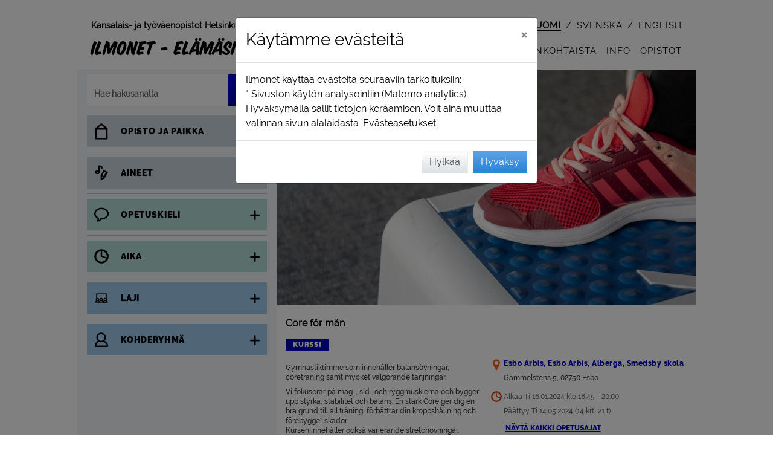

--- FILE ---
content_type: text/html; charset=utf-8
request_url: https://ilmonet.fi/courseAjax/EA240005?_=1769086183144
body_size: 4282
content:
{"flash_messages": [], "html": "\n\n\n\t\n\t\n\t\n\t\n\t\n\t\n\t\t\n\t\t\n\t\n\t\n\n\n\n\n<!-- Course view info -->\n<div class=\"container grynos-course-single-view-container\">\n\n\t\n\t\t\n\t\n\t\n\t\n\n\t\n\n\n\n\t\n\t\n\t\n\t\n\t\n\n\t\n\t<!-- Modal teaching session window -->\n\t\n\t\n\t\n\t\n\t\n\t\n\t<div class=\"item-element grynos-course-single-view-grid-full\">\n\t\t\n\t\t\n\t\t\n\t\t<div id=\"\" class=\"item-image-lg \" style=\"z-index: 1;\">\n\t\t\t\n\n<div id=\"btn-course-back-to-search\" style=\"width: fit-content;\"  >\n\t<button id=\"\" class=\"btn btn-course-back-trans d-flex\" \n\t\tstyle=\"\">\n\t\t\n\t\t<div class=\"m-4\" style=\"width: 24px;\">\n\t\t\t<img src=\"/static/img/takaisin.svg?1.0.384.0\" alt=\"<\">\n\t\t</div>\n\t\t<div class=\"course-back-button my-auto mr-4\">\n\t\t\tTakaisin\n\t\t</div>\n\t</button>\n</div>\n\n<div id=\"btn-course-back-to-landing\" class=\"d-none\" style=\"width: fit-content;\"  >\n\t<button id=\"\" class=\"btn btn-course-back-trans d-flex\" \n\t\tstyle=\"\">\n\t\t\n\t\t<div class=\"m-4\" style=\"width: 24px;\">\n\t\t\t<img src=\"/static/img/takaisin.svg?1.0.384.0\" alt=\"<\">\n\t\t</div>\n\t\t<div class=\"course-back-button my-auto mr-4\">\n\t\t\tTakaisin\n\t\t</div>\n\t</button>\n</div>\n\n<div id=\"btn-course-back-to-rec-hashid\" class=\"d-none\" style=\"width: fit-content;\">\n\t<button id=\"\" class=\"btn btn-course-back-trans d-flex\" >\n\t\t\n\t\t<div class=\"m-4\" style=\"width: 24px;\">\n\t\t\t<img src=\"/static/img/takaisin.svg?1.0.384.0\" alt=\"<\">\n\t\t</div>\n\t\t<div class=\"course-back-button my-auto mr-4\">\n\t\t\tTakaisin\n\t\t</div>\n\t</button>\n</div>\n\t\t</div>\n\t\t\n\t\t<div id=\"\" class=\"item-image-xl \" style=\"z-index: 1;\">\n\t\t\t\n\n<div id=\"btn-course-back-to-search\" style=\"width: fit-content;\"  >\n\t<button id=\"\" class=\"btn btn-course-back-trans d-flex\" \n\t\tstyle=\"\">\n\t\t\n\t\t<div class=\"m-4\" style=\"width: 24px;\">\n\t\t\t<img src=\"/static/img/takaisin.svg?1.0.384.0\" alt=\"<\">\n\t\t</div>\n\t\t<div class=\"course-back-button my-auto mr-4\">\n\t\t\tTakaisin\n\t\t</div>\n\t</button>\n</div>\n\n<div id=\"btn-course-back-to-landing\" class=\"d-none\" style=\"width: fit-content;\"  >\n\t<button id=\"\" class=\"btn btn-course-back-trans d-flex\" \n\t\tstyle=\"\">\n\t\t\n\t\t<div class=\"m-4\" style=\"width: 24px;\">\n\t\t\t<img src=\"/static/img/takaisin.svg?1.0.384.0\" alt=\"<\">\n\t\t</div>\n\t\t<div class=\"course-back-button my-auto mr-4\">\n\t\t\tTakaisin\n\t\t</div>\n\t</button>\n</div>\n\n<div id=\"btn-course-back-to-rec-hashid\" class=\"d-none\" style=\"width: fit-content;\">\n\t<button id=\"\" class=\"btn btn-course-back-trans d-flex\" >\n\t\t\n\t\t<div class=\"m-4\" style=\"width: 24px;\">\n\t\t\t<img src=\"/static/img/takaisin.svg?1.0.384.0\" alt=\"<\">\n\t\t</div>\n\t\t<div class=\"course-back-button my-auto mr-4\">\n\t\t\tTakaisin\n\t\t</div>\n\t</button>\n</div>\n\t\t</div>\n\t\t\n\t\t\n\n\n\n\n\n\n\n\n\n\n\n\n\n\n\n\n\n\n\n\n\n\n\n\n\n\n\n\n\n\n\n\n\n\n\n\n\n\n\n\n\n\n\n\n\n\n\n\n\n\n\n\n\n\n\n\n\n\n\n\n\n\n\n\n\n\n\n\n\n\n\n\n\n\n\n\n\n\n\n\n\n\n\n\n\n\n\n\n\n\n\n\n\n\n\n\n\n\n\n\n\n\n\n\n\n\n\n\n\n\n\n\n\n\n\n\n\n\n\n\n \n\n\n\n\n\n\n\n\n\n\n\n\t\n\t\t\n\t\t\n\t\n\n\n\n\n\n\n\n\n\n\n\n\n\n\n\n\n \n\n\n\n\n<!-- Course - single view -->\n\n<!-- Course image xl -->\n\n\t\n\t\n\t\n\t\n\t<div class=\"item-image-xl\">\n\t\t\n\t\t\n\t\t\t<div class=\"course-text-field\">\n\t\t\t\t<div class=\"course-image-single-xl course-image-list-type\">\n\t\t\t\t\t\n\t\t\t\t\t\n\t\t\t\t\t<img data-src=\"https://ilmonet.fi/static/public//image/imagebank/Liikunta, terveys ja hyvinvointi/extra/DSC_8288_1200_675.jpg\" class=\"img-rounded lazy-image\" alt=\"\" >\n\t\t\t\t\t\n\t\t\t\t\t\n\t\n\t\n\t<!-- Fav icon -->\n\t<div class=\"course-type-field-top fav-hide\"  data-this-is-fav-icon \n\t\tdata-course-code=\"EA240005\">\n\t\t\n\t\t<div class=\"svg-suosikki-pink\" aria-hidden=\"true\"></div>\n\t</div>\n\t\t\t\t\t\n\t\t\t\t\t\n\t\t\t\t</div>\n\t\t\t</div>\n\t\t\n\t</div>\n\n<!-- Course image lg -->\n\n\t\n\t\n\t\n\t\n\t<div class=\"item-image-lg\">\n\t\t\n\t\t\n\t\t\t<div class=\"course-text-field\">\n\t\t\t\t<div class=\"course-image-single-lg course-image-list-type\">\n\t\t\t\t\t\n\t\t\t\t\t\n\t\t\t\t\t<img data-src=\"https://ilmonet.fi/static/public//image/imagebank/Liikunta, terveys ja hyvinvointi/extra/DSC_8288_752_423.jpg\" class=\"img-rounded lazy-image\" alt=\"\" >\n\t\t\t\t\t\n\t\t\t\t\t\n\t\n\t\n\t<!-- Fav icon -->\n\t<div class=\"course-type-field-top fav-hide\"  data-this-is-fav-icon \n\t\tdata-course-code=\"EA240005\">\n\t\t\n\t\t<div class=\"svg-suosikki-pink\" aria-hidden=\"true\"></div>\n\t</div>\n\t\t\t\t\t\n\t\t\t\t\t\n\t\t\t\t</div>\n\t\t\t</div>\n\t\t\n\t</div>\n\n<!-- Course image md with type -->\n\n\t\n\t\n\t\n\t\t\n\t\n\t\n\t<div class=\"item-image-md-type\">\n\t\t\n\t\t\n\t\t\t<div class=\"course-text-field\">\n\t\t\t\t<div class=\"course-image-single-md course-image-list-type\">\n\t\t\t\t\t\n\t\t\t\t\t\n\t\t\t\t\t<img data-src=\"https://ilmonet.fi/static/public//image/imagebank/Liikunta, terveys ja hyvinvointi/extra/DSC_8288_560_315.jpg\" class=\"img-rounded lazy-image\" alt=\"\" >\n\t\t\t\t\t\n\t\t\t\t\t\n\t\n\t\n\t<!-- Fav icon -->\n\t<div class=\"course-type-field-top fav-hide\"  data-this-is-fav-icon \n\t\tdata-course-code=\"EA240005\">\n\t\t\n\t\t<div class=\"svg-suosikki-pink\" aria-hidden=\"true\"></div>\n\t</div>\n\t\t\t\t\t\n\t\t\t\t\t\n\t\t\t\t\t\t<div class=\"course-type-field-bottom\">\n\t\t\t\t\t\t\t\n\n\n\n\n<!-- Course type info -->\n<div class=\"d-flex flex-wrap\" style=\"line-height: 1;\">\n\t\n\t\n\t\n\t\t<div class=\"course-color-course-container\">\n\t\t\t<span class=\"course-color-course\">\n\t\t\t\tKurssi\n\t\t\t</span>\n\t\t</div>\n\t\n\t\n\t\n\t\n\t\n\t\n\t\n\t\n</div>\n\t\t\t\t\t\t</div>\n\t\t\t\t\t\n\t\t\t\t</div>\n\t\t\t</div>\n\t\t\n\t</div>\n\n<!-- Course image sm with type -->\n\n\t\n\t\n\t\n\t\t\n\t\n\t\n\t<div class=\"item-image-sm-type\">\n\t\t\n\t\t\n\t\t\t<div class=\"course-text-field\">\n\t\t\t\t<div class=\"course-image-single-sm course-image-list-type\">\n\t\t\t\t\t\n\t\t\t\t\t\n\t\t\t\t\t<img data-src=\"https://ilmonet.fi/static/public//image/imagebank/Liikunta, terveys ja hyvinvointi/extra/DSC_8288_352_198.jpg\" class=\"img-rounded lazy-image\" alt=\"\" >\n\t\t\t\t\t\n\t\t\t\t\t\n\t\n\t\n\t<!-- Fav icon -->\n\t<div class=\"course-type-field-top fav-hide\"  data-this-is-fav-icon \n\t\tdata-course-code=\"EA240005\">\n\t\t\n\t\t<div class=\"svg-suosikki-pink\" aria-hidden=\"true\"></div>\n\t</div>\n\t\t\t\t\t\n\t\t\t\t\t\n\t\t\t\t\t\t<div class=\"course-type-field-bottom\">\n\t\t\t\t\t\t\t\n\n\n\n\n<!-- Course type info -->\n<div class=\"d-flex flex-wrap\" style=\"line-height: 1;\">\n\t\n\t\n\t\n\t\t<div class=\"course-color-course-container\">\n\t\t\t<span class=\"course-color-course\">\n\t\t\t\tKurssi\n\t\t\t</span>\n\t\t</div>\n\t\n\t\n\t\n\t\n\t\n\t\n\t\n\t\n</div>\n\t\t\t\t\t\t</div>\n\t\t\t\t\t\n\t\t\t\t</div>\n\t\t\t</div>\n\t\t\n\t</div>\n\n<!-- Course image xs with type -->\n\n\t\n\t\n\t\n\t\t\n\t\n\t\n\t<div class=\"item-image-xs-type\">\n\t\t\n\t\t\n\t\t\t<div class=\"course-text-field\">\n\t\t\t\t<div class=\"course-image-single-xs course-image-list-type\">\n\t\t\t\t\t\n\t\t\t\t\t\n\t\t\t\t\t<img data-src=\"https://ilmonet.fi/static/public//image/imagebank/Liikunta, terveys ja hyvinvointi/extra/DSC_8288_256_144.jpg\" class=\"img-rounded lazy-image\" alt=\"\" >\n\t\t\t\t\t\n\t\t\t\t\t\n\t\n\t\n\t<!-- Fav icon -->\n\t<div class=\"course-type-field-top fav-hide\"  data-this-is-fav-icon \n\t\tdata-course-code=\"EA240005\">\n\t\t\n\t\t<div class=\"svg-suosikki-pink\" aria-hidden=\"true\"></div>\n\t</div>\n\t\t\t\t\t\n\t\t\t\t\t\n\t\t\t\t\t\t<div class=\"course-type-field-bottom\">\n\t\t\t\t\t\t\t\n\n\n\n\n<!-- Course type info -->\n<div class=\"d-flex flex-wrap\" style=\"line-height: 1;\">\n\t\n\t\n\t\n\t\t<div class=\"course-color-course-container\">\n\t\t\t<span class=\"course-color-course\">\n\t\t\t\tKurssi\n\t\t\t</span>\n\t\t</div>\n\t\n\t\n\t\n\t\n\t\n\t\n\t\n\t\n</div>\n\t\t\t\t\t\t</div>\n\t\t\t\t\t\n\t\t\t\t</div>\n\t\t\t</div>\n\t\t\n\t</div>\n\n\n\n\n\n\n\n\n\n\n\n\n\n\n\n\n\n\n\n\n<!-- Course type info -->\n<div class=\"item-type \">\n\t\n\t\n\t\n\t\n\t\n\t\n\t\t<div class=\"course-text-field\">\n\t\t\t\n\n\n\n\n<!-- Course type info -->\n<div class=\"d-flex flex-wrap\" style=\"line-height: 1;\">\n\t\n\t\n\t\n\t\t<div class=\"course-color-course-container\">\n\t\t\t<span class=\"course-color-course\">\n\t\t\t\tKurssi\n\t\t\t</span>\n\t\t</div>\n\t\n\t\n\t\n\t\n\t\n\t\n\t\n\t\n</div>\n\t\t</div>\n\t\n</div>\n\n\n\n\n\n\n\n<!-- Course name -->\n\n<div class=\"item-name \">\n\t\n\t\n\t\t\n\t\t\t<div class=\"course-name-field\">\n\t\t\t\t<h1>\n\t\t\t\t\tCore f\u00f6r m\u00e4n\n\t\t\t\t</h1>\n\t\t\t</div>\n\t\t\n\t\n</div>\n\n\n<!-- Company name -->\n<div class=\"item-name-company \">\n\t\n\t\n\t\t<div class=\"course-name-field\">\n\t\t\tEsbo Arbis\n\t\t</div>\n\t\n</div>\n\n\n\n<!-- Course location -->\n<div class=\"item-location\">\n\t\n\n\t\n\t\n\t\t<div class=\"course-text-field\">\n\t\t\t\n\n\n\n\n<!-- Course location -->\n\n\n\t\n\t\n\t\n\t\t<!-- Course location structure_name_b -->\n\t\t \n\t\t<div class=\"grynos-field-grid\">\n\t\t\t<div class=\"item-ico svg-alue-colored\" aria-hidden=\"true\"></div>\n\t\t\t<div class=\"item-field\">\n\t\t\t\t\n\t\t\t\t<div  \n\t\t\t\t\tclass=\"course-location-field\" \n\t\t\t\t\tdata-for-structure-id=\"4835\" data-for-location-name=\"Smedsby skola\"\n\t\t\t\t\tdata-for-company-id=\"7\">\n\t\t\t\t\t\n\t\t\t\t\tEsbo Arbis, Esbo Arbis, Alberga, Smedsby skola\n\t\t\t\t</div>\n\t\t\t</div>\n\t\t</div>\n\t\n\t\n\t\n\t\t\n\t\t\n\t\t\n\t\t\n\t\t\t\n\t\t\t\t\n\t\t\t\t\n\t\t\t\t\n\t\t\t\t<!-- Course location course_location -->\n\t\t\t\t\n\t\t\t\t<div class=\"course-address-field \">\n\t\t\t\t\t<div class=\"d-flex\">\n\t\t\t\t\t\t<div class=\"grynos-icon-md\"></div>\n\t\t\t\t\t\t<div class=\"course-address-txt \">\n\t\t\t\t\t\t\tGammelstens 5, 02750 Esbo \n\t\t\t\t\t\t\t<br>\n\t\t\t\t\t\t\t\n\t\t\t\t\t\t</div>\n\t\t\t\t\t</div>\n\t\t\t\t</div>\n\t\t\t\n\t\t\n\t\t\n\t\n\n\n\n\n\n\n\n\n\n\n\n\t\t</div>\n\t\n</div>\n\n<!-- Course time & space ;) -->\n<div class=\"item-time-space\">\n\t\n\t\n\t\t<div class=\"course-text-field\">\n\t\t\t\n\t\t\t<div>\n\t\t\t\t\n\t\t\t\t\n\n\n\n\n\n\n\n\n\n\n\n\n\n\n\n<!-- Course time -->\n\n<div class=\"course-time-field mr-2  mx\" style=\"padding-bottom: 0 !important;\">\n\t\n\t\n\t\t\n\t\t\n\t\t\n\t\t\n\t\t\n\t\t\t<div class=\"d-flex\">\n\t\t\t\t\n\t\t\t\t\n\t\t\t\t<div class=\"font-svg-icon svg-aika-fill\" aria-hidden=\"true\">\n\t\t\t\t\t\n\n\n\n<svg style=\"height: 100%;\" viewbox=\"0 0 124 124\" fill=\"currentColor\">\n\t<path  d=\"M62.3,16.6c-25.2,0-45.7,20.5-45.7,45.7S37.1,108,62.3,108s45.7-20.5,45.7-45.7C108,37.1,87.5,16.6,62.3,16.6z\n\t\t M96.1,62.5c0,2-0.2,4-0.5,5.9L66.5,57.6V28.8C83.1,30.9,96.1,45.1,96.1,62.5z M62.3,96.2c-18.6,0-33.8-15.2-33.8-33.8\n\t\tc0-17.1,12.8-31.3,29.4-33.5L56.6,63l36.5,13.3C87.8,88,76,96.2,62.3,96.2z\"/>\n</svg>\n\t\t\t\t\t\n\t\t\t\t</div>\n\t\t\t\t\n\t\t\t\t<div class=\"my-auto\">\n\t\t\t\t\t\n\t\t\t\t\tAlkaa Ti 16.01.2024 klo 18:45 - 20:00\n\t\t\t\t</div>\n\t\t\t</div>\n\t\t\t<div class=\"d-flex\">\n\t\t\t\t<div class=\"grynos-icon-md\"></div>\n\t\t\t\t<div class=\"my-auto\">\n\t\t\t\t\t\n\t\t\t\t\t\tP\u00e4\u00e4ttyy Ti 14.05.2024\n\t\t\t\t\t\t\n\t\t\t\t\t\t\n\t\n\t\n\t\n\t\n\t\n\t\t\n\t\n\t\n\t\n\t\n\t\t\n\t\n\t\n\t\n\t\n\t\t\n\t\t\t\n\t\t\n\t\t\n\t\t\t\n\t\t\t\t\n\t\t\t\n\t\t\t\n\t\t\n\t\t\n\t\t\t\n\t\t\n\t\n\t\n\t\n\t(14 krt, 21 t)\n\t\t\t\t\t\n\t\t\t\t</div>\n\t\t\t</div>\n\t\t\n\t\t\n\t\n</div>\n\n\n\n\t\n\t\t\n\t\t\n\t\t<div class=\"\">\n\t\t\t<div class=\"d-flex\">\n\t\t\t\t\n\t\t\t\t<div class=\"grynos-icon-md\"></div>\n\t\t\t\t\n\t\t\t\t \n\t\t\t\t\n\t\t\t\t\n\t\t\t\t\n\t\t\t\t<button g-event=\"show-sessions\" id=\"course-text-field-course-info-session-a\" class=\"course-time-link   btn btn-thight-pad-left\"\n\t\t\t\t\t\tdata-toggle=\"collapse\"\n\t\t\t\t\t\tdata-target=\"#course_sessions\"\n\t\t\t\t\t\taria-expanded=\"false\" \n\t\t\t\t\t\taria-controls=\"course_sessions\"\n\t\t\t\t>\n\t\t\t\t<div aria-live=\"polite\">\n\t\t\t\t\t<div id=\"text-show-all\">\n\t\t\t\t\t\tN\u00e4yt\u00e4 kaikki opetusajat\n\t\t\t\t\t</div>\n\t\t\t\t\t<div id=\"text-hide-all\" style=\"display: none;\">\n\t\t\t\t\t\tPiilota kaikki opetusajat\n\t\t\t\t\t</div>\n\t\t\t\t</div>\n\t\t\t\t</button>\n\t\t\t</div>\n\t\t\t\n\t\t\t\n\t\t\t\n\t\t\t\n\n\t\t\t<!-- Course time / List -->\n\t\t\t\n\t\t\t<div id=\"course_sessions\" role=\"region\" class=\"collapse\" aria-live=\"polite\">\n\t\t\t\n\t\t\t\t<div class=\"grynos-field-grid\">\n\t\t\t\t\t<div class=\"item-ico grynos-icon-md course-sessions\"></div>\n\t\t\t\t\t<div class=\"item-field course-sessions\">\n\t\t\t\t\t\t\n\t\t\t\t\t\t\t<div id=\"course-text-field-course-sessions-1\" class=\"course-more-field \">\n\t\t\t\t\t\t\t\t\n\t\t\t\t\t\t\t\t\n\t\t\t\t\t\t\t\t\n\t\t\t\t\t\t\t\t<div>\n\t\t\t\t\t\t\t\t\tTi 16.01.2024 klo 18:45 - 20:00  Esbo Arbis, Smedsby skola   \n\t\t\t\t\t\t\t\t\t\n\t\t\t\t\t\t\t\t</div>\n\t\t\t\t\t\t\t</div>\n\t\t\t\t\t\t\n\t\t\t\t\t\t\t<div id=\"course-text-field-course-sessions-2\" class=\"course-more-field \">\n\t\t\t\t\t\t\t\t\n\t\t\t\t\t\t\t\t\n\t\t\t\t\t\t\t\t\n\t\t\t\t\t\t\t\t<div>\n\t\t\t\t\t\t\t\t\tTi 23.01.2024 klo 18:45 - 20:00  Esbo Arbis, Smedsby skola   \n\t\t\t\t\t\t\t\t\t\n\t\t\t\t\t\t\t\t</div>\n\t\t\t\t\t\t\t</div>\n\t\t\t\t\t\t\n\t\t\t\t\t\t\t<div id=\"course-text-field-course-sessions-3\" class=\"course-more-field \">\n\t\t\t\t\t\t\t\t\n\t\t\t\t\t\t\t\t\n\t\t\t\t\t\t\t\t\n\t\t\t\t\t\t\t\t<div>\n\t\t\t\t\t\t\t\t\tTi 30.01.2024 klo 18:45 - 20:00  Esbo Arbis, Smedsby skola   \n\t\t\t\t\t\t\t\t\t\n\t\t\t\t\t\t\t\t</div>\n\t\t\t\t\t\t\t</div>\n\t\t\t\t\t\t\n\t\t\t\t\t\t\t<div id=\"course-text-field-course-sessions-4\" class=\"course-more-field \">\n\t\t\t\t\t\t\t\t\n\t\t\t\t\t\t\t\t\n\t\t\t\t\t\t\t\t\n\t\t\t\t\t\t\t\t<div>\n\t\t\t\t\t\t\t\t\tTi 06.02.2024 klo 18:45 - 20:00  Esbo Arbis, Smedsby skola   \n\t\t\t\t\t\t\t\t\t\n\t\t\t\t\t\t\t\t</div>\n\t\t\t\t\t\t\t</div>\n\t\t\t\t\t\t\n\t\t\t\t\t\t\t<div id=\"course-text-field-course-sessions-5\" class=\"course-more-field \">\n\t\t\t\t\t\t\t\t\n\t\t\t\t\t\t\t\t\n\t\t\t\t\t\t\t\t\n\t\t\t\t\t\t\t\t<div>\n\t\t\t\t\t\t\t\t\tTi 13.02.2024 klo 18:45 - 20:00  Esbo Arbis, Smedsby skola   \n\t\t\t\t\t\t\t\t\t\n\t\t\t\t\t\t\t\t</div>\n\t\t\t\t\t\t\t</div>\n\t\t\t\t\t\t\n\t\t\t\t\t\t\t<div id=\"course-text-field-course-sessions-6\" class=\"course-more-field \">\n\t\t\t\t\t\t\t\t\n\t\t\t\t\t\t\t\t\n\t\t\t\t\t\t\t\t\n\t\t\t\t\t\t\t\t<div>\n\t\t\t\t\t\t\t\t\tTi 27.02.2024 klo 18:45 - 20:00  Esbo Arbis, Smedsby skola   \n\t\t\t\t\t\t\t\t\t\n\t\t\t\t\t\t\t\t</div>\n\t\t\t\t\t\t\t</div>\n\t\t\t\t\t\t\n\t\t\t\t\t\t\t<div id=\"course-text-field-course-sessions-7\" class=\"course-more-field \">\n\t\t\t\t\t\t\t\t\n\t\t\t\t\t\t\t\t\n\t\t\t\t\t\t\t\t\n\t\t\t\t\t\t\t\t<div>\n\t\t\t\t\t\t\t\t\tTi 05.03.2024 klo 18:45 - 20:00  Esbo Arbis, Smedsby skola   (Peruttu kerta) \n\t\t\t\t\t\t\t\t\t\n\t\t\t\t\t\t\t\t</div>\n\t\t\t\t\t\t\t</div>\n\t\t\t\t\t\t\n\t\t\t\t\t\t\t<div id=\"course-text-field-course-sessions-8\" class=\"course-more-field \">\n\t\t\t\t\t\t\t\t\n\t\t\t\t\t\t\t\t\n\t\t\t\t\t\t\t\t\n\t\t\t\t\t\t\t\t<div>\n\t\t\t\t\t\t\t\t\tTi 12.03.2024 klo 18:45 - 20:00  Esbo Arbis, Smedsby skola   (Peruttu kerta) \n\t\t\t\t\t\t\t\t\t\n\t\t\t\t\t\t\t\t</div>\n\t\t\t\t\t\t\t</div>\n\t\t\t\t\t\t\n\t\t\t\t\t\t\t<div id=\"course-text-field-course-sessions-9\" class=\"course-more-field \">\n\t\t\t\t\t\t\t\t\n\t\t\t\t\t\t\t\t\n\t\t\t\t\t\t\t\t\n\t\t\t\t\t\t\t\t<div>\n\t\t\t\t\t\t\t\t\tTi 19.03.2024 klo 18:45 - 20:00  Esbo Arbis, Smedsby skola   \n\t\t\t\t\t\t\t\t\t\n\t\t\t\t\t\t\t\t</div>\n\t\t\t\t\t\t\t</div>\n\t\t\t\t\t\t\n\t\t\t\t\t\t\t<div id=\"course-text-field-course-sessions-10\" class=\"course-more-field \">\n\t\t\t\t\t\t\t\t\n\t\t\t\t\t\t\t\t\n\t\t\t\t\t\t\t\t\n\t\t\t\t\t\t\t\t<div>\n\t\t\t\t\t\t\t\t\tTi 26.03.2024 klo 18:45 - 20:00  Esbo Arbis, Smedsby skola   \n\t\t\t\t\t\t\t\t\t\n\t\t\t\t\t\t\t\t</div>\n\t\t\t\t\t\t\t</div>\n\t\t\t\t\t\t\n\t\t\t\t\t\t\t<div id=\"course-text-field-course-sessions-11\" class=\"course-more-field \">\n\t\t\t\t\t\t\t\t\n\t\t\t\t\t\t\t\t\n\t\t\t\t\t\t\t\t\n\t\t\t\t\t\t\t\t<div>\n\t\t\t\t\t\t\t\t\tTi 02.04.2024 klo 18:45 - 20:00  Esbo Arbis, Smedsby skola   \n\t\t\t\t\t\t\t\t\t\n\t\t\t\t\t\t\t\t</div>\n\t\t\t\t\t\t\t</div>\n\t\t\t\t\t\t\n\t\t\t\t\t\t\t<div id=\"course-text-field-course-sessions-12\" class=\"course-more-field \">\n\t\t\t\t\t\t\t\t\n\t\t\t\t\t\t\t\t\n\t\t\t\t\t\t\t\t\n\t\t\t\t\t\t\t\t<div>\n\t\t\t\t\t\t\t\t\tTi 09.04.2024 klo 18:45 - 20:00  Esbo Arbis, Smedsby skola   \n\t\t\t\t\t\t\t\t\t\n\t\t\t\t\t\t\t\t</div>\n\t\t\t\t\t\t\t</div>\n\t\t\t\t\t\t\n\t\t\t\t\t\t\t<div id=\"course-text-field-course-sessions-13\" class=\"course-more-field \">\n\t\t\t\t\t\t\t\t\n\t\t\t\t\t\t\t\t\n\t\t\t\t\t\t\t\t\n\t\t\t\t\t\t\t\t<div>\n\t\t\t\t\t\t\t\t\tTi 16.04.2024 klo 18:45 - 20:00  Esbo Arbis, Smedsby skola   \n\t\t\t\t\t\t\t\t\t\n\t\t\t\t\t\t\t\t</div>\n\t\t\t\t\t\t\t</div>\n\t\t\t\t\t\t\n\t\t\t\t\t\t\t<div id=\"course-text-field-course-sessions-14\" class=\"course-more-field \">\n\t\t\t\t\t\t\t\t\n\t\t\t\t\t\t\t\t\n\t\t\t\t\t\t\t\t\n\t\t\t\t\t\t\t\t<div>\n\t\t\t\t\t\t\t\t\tTi 23.04.2024 klo 18:45 - 20:00  Esbo Arbis, Smedsby skola   \n\t\t\t\t\t\t\t\t\t\n\t\t\t\t\t\t\t\t</div>\n\t\t\t\t\t\t\t</div>\n\t\t\t\t\t\t\n\t\t\t\t\t\t\t<div id=\"course-text-field-course-sessions-15\" class=\"course-more-field \">\n\t\t\t\t\t\t\t\t\n\t\t\t\t\t\t\t\t\n\t\t\t\t\t\t\t\t\n\t\t\t\t\t\t\t\t<div>\n\t\t\t\t\t\t\t\t\tTi 07.05.2024 klo 18:45 - 20:00  Esbo Arbis, Smedsby skola   \n\t\t\t\t\t\t\t\t\t\n\t\t\t\t\t\t\t\t</div>\n\t\t\t\t\t\t\t</div>\n\t\t\t\t\t\t\n\t\t\t\t\t\t\t<div id=\"course-text-field-course-sessions-16\" class=\"course-more-field \">\n\t\t\t\t\t\t\t\t\n\t\t\t\t\t\t\t\t\n\t\t\t\t\t\t\t\t\n\t\t\t\t\t\t\t\t<div>\n\t\t\t\t\t\t\t\t\tTi 14.05.2024 klo 18:45 - 20:00  Esbo Arbis, Smedsby skola   \n\t\t\t\t\t\t\t\t\t\n\t\t\t\t\t\t\t\t</div>\n\t\t\t\t\t\t\t</div>\n\t\t\t\t\t\t\n\t\t\t\t\t</div>\n\t\t\t\t</div>\n\t\t\t\n\t\t\t</div>\n\t\t</div>\n\t\t\n\t\n\n\t\t\t\t\n\t\t\t\t\n\t\t\t\t\t\n\t\t\t\t\t\n\t\t\t\t\t\n\t\t\t\t\t\n\n<!-- Course space -->\n\n\t\n\t<div class=\"d-flex\">\n\t\t<div class=\"grynos-icon-md d-flex\">\n\t\t\t\n\t\t\t<span class=\"fa fa-circle mx-auto my-auto\" style=\"color: #e84e0f; /* IE11 fix */ color: var(--red); font-size: 0.5rem;\" aria-hidden=\"true\"></span>\n\t\t</div>\n\t\t<div class=\"course-space-field my-auto\">\n\t\t\tIlmoittautuminen p\u00e4\u00e4ttynyt\n\t\t</div>\n\t</div>\n\n\n\n\t\t\t\t\n\t\t\t</div>\n\t\t</div>\n\t\t\n\t\t\n\t\t\n\t\n</div>\n\n<!-- Course description max 100 characters -->\n<div class=\"item-description_100\">\n\t\n\t\n\t\t<div class=\"course-description-field\">\n\t\t\t\n\t\t\t\n\t\t\t\tGymnastiktimme som inneh\u00e5ller balans\u00f6vningar, coretr\u00e4ning samt mycket v\u00e4lg\u00f6rande t\u00e4njningar.\n\t\t\t\n\t\t\t\n\t\t</div>\n\t\n</div>\n\n\n\n<!-- Separator line -->\n<div class=\"item-line\">\n\t<hr>\n</div>\n\n\n\n\n\t\n\t\n\t\n\t\n\t\n\t\n\t\n\t\n\t\n\n\t\n\t\n\n\t\n\t\n\n\t\n\t\n\n\t\n\t\n\t\n\t\n\t\n\t\n\t\n\t\n\t\n\t\n\t\n\t\n\t\n\t\n\t\n\t\n\t\n\t\n\t\n\t\n\t\n\t\n\t\n\t\n\t\n\t\n\t\n\t\n\t\n\t\n\t\n\t\n\t\n\t\n\t\n\t\n\t\n\t\n\n\n\t\n\t<!-- Course descriptio mobile -->\n\t<div id=\"item-description-mobile\" class=\"item-description d-block d-md-none\">\n\t\t\n\t\t\n\t\t\t<div id=\"description-mobile-short\" class=\"course-description-field mt-2\">\n\t\t\t\t<div>\n\t\t\t\t\tGymnastiktimme som inneh\u00e5ller balans\u00f6vningar, coretr\u00e4ning samt mycket v\u00e4lg\u00f6rande t\u00e4njningar.<br/>Vi fokuserar p\u00e5 mag-, sid- och ryggmusklerna och bygger upp styrka, stabilitet och balans. En stark Core ger dig en bra grund till all tr\u00e4ning, f\u00f6rb\u00e4ttrar din kroppsh\u00e5llning och f\u00f6rebygger skador.<br/>Kursen inneh\u00e5ller ocks\u00e5 varierande stretch\u00f6vningar.<br/>Ta med ett liggunderlag!<br/>#EsboArbis #core\n\t\t\t\t</div>\n\t\t\t</div>\n\t\t\n\t\t\n\t\t\n\t\t\n\t\t\n\t</div>\n\t\n\t<!-- Course description -->\n\t<div id=\"item-description-desk\" class=\"item-description d-none d-md-block\">\n\t\t\n\t\t\n\t\t\t<div class=\"course-description-field mt-2\">\n\t\t\t\t<div>\n\t\t\t\t\tGymnastiktimme som inneh\u00e5ller balans\u00f6vningar, coretr\u00e4ning samt mycket v\u00e4lg\u00f6rande t\u00e4njningar.\n\t\t\t\t</div>\n\t\t\t\t\n\t\t\t\t\n\t\t\t\t\t<div class=\"mt-2\">\n\t\t\t\t\t\t<p>Vi fokuserar p\u00e5 mag-, sid- och ryggmusklerna och bygger upp styrka, stabilitet och balans. En stark Core ger dig en bra grund till all tr\u00e4ning, f\u00f6rb\u00e4ttrar din kroppsh\u00e5llning och f\u00f6rebygger skador.<br/>Kursen inneh\u00e5ller ocks\u00e5 varierande stretch\u00f6vningar.<br/>Ta med ett liggunderlag!</p><p>#EsboArbis #core</p>\n\t\t\t\t\t</div>\n\t\t\t\t\n\t\t\t</div>\n\t\t\n\t\t\n\t\t<!-- More info for desktop -->\n\t\t\n\n<!-- More info -->\n\n\t<!-- More info _Enrollment starts_ -->\n\t<div class=\"course-more-field\">\n\t\t\n\t\t\n\t\tIlmoittautuminen ma 05.06.2023 klo 10:00 alkaen\n\t\t\n\t</div>\n\n\n\t<!-- More info _code_ -->\n\t<div class=\"course-more-field\">\n\t\t<span class=\"headline\">\n\t\t\tKurssitunnus:\n\t\t</span>\n\t\t<span class=\"bold\">\n\t\t\tEA240005\n\t\t</span>\n\t</div>\n\n\n\t<!-- More info _Price_ -->\n\t<div class=\"course-more-field\">\n\t\t<span class=\"headline\">\n\t\t\tHinta: \n\t\t</span>\n\t\tKev\u00e4t 41,00 \u20ac\n\t</div>\n\n\n\n\t<!-- More info _Teacher_ -->\n\t<div class=\"course-more-field\">\n\t\t<span class=\"headline\">\n\t\t\tOpettaja:\n\t\t</span>\n\t\tVaihinen Nanne\n\t</div>\n\n\n\n\n\t<!-- More info _Max. student_ -->\n\t<div class=\"course-more-field\">\n\t\t<span class=\"headline\">\n\t\t\tMax. opiskelijam\u00e4\u00e4r\u00e4:\n\t\t</span>\n\t\t16\n\t</div>\n\n\n\t<!-- More info _Min. student_ -->\n\t<div class=\"course-more-field\">\n\t\t<span class=\"headline\">\n\t\t\tMin. opiskelijam\u00e4\u00e4r\u00e4:\n\t\t</span>\n\t\t7\n\t</div>\n\n\n\t<!-- More info _Teaching language_ -->\n\t<div class=\"course-more-field\">\n\t\t<span class=\"headline\">\n\t\t\tOpetuskieli:\n\t\t</span>\n\t\tenglanti, ruotsi\n\t</div>\n\n\n\n\n\n\n\n\n\n\n\t\n\n\n\n<!-- More info _distance_learning_link_ -->\n\n\n\n\n\n\n\n\n\n\n\n\n\t</div>\n\t\n\t\n\t\n\t<!-- Right side grouping -->\n\t<div class=\"item-r-side\">\n\t\t\n\n<!-- Course location -->\n<div>\n\t<div class=\"course-text-field\">\n\t\t\n\n\n\n\n<!-- Course location -->\n\n\n\t\n\t\n\t\n\t\t<!-- Course location structure_name_b -->\n\t\t \n\t\t<div class=\"grynos-field-grid\">\n\t\t\t<div class=\"item-ico svg-alue-colored\" aria-hidden=\"true\"></div>\n\t\t\t<div class=\"item-field\">\n\t\t\t\t\n\t\t\t\t<div  \n\t\t\t\t\tclass=\"course-location-field\" \n\t\t\t\t\tdata-for-structure-id=\"4835\" data-for-location-name=\"Smedsby skola\"\n\t\t\t\t\tdata-for-company-id=\"7\">\n\t\t\t\t\t\n\t\t\t\t\tEsbo Arbis, Esbo Arbis, Alberga, Smedsby skola\n\t\t\t\t</div>\n\t\t\t</div>\n\t\t</div>\n\t\n\t\n\t\n\t\t\n\t\t\n\t\t\n\t\t\n\t\t\t\n\t\t\t\t\n\t\t\t\t\n\t\t\t\t\n\t\t\t\t<!-- Course location course_location -->\n\t\t\t\t\n\t\t\t\t<div class=\"course-address-field \">\n\t\t\t\t\t<div class=\"d-flex\">\n\t\t\t\t\t\t<div class=\"grynos-icon-md\"></div>\n\t\t\t\t\t\t<div class=\"course-address-txt \">\n\t\t\t\t\t\t\tGammelstens 5, 02750 Esbo \n\t\t\t\t\t\t\t<br>\n\t\t\t\t\t\t\t\n\t\t\t\t\t\t</div>\n\t\t\t\t\t</div>\n\t\t\t\t</div>\n\t\t\t\n\t\t\n\t\t\n\t\n\n\n\n\n\n\n\n\n\n\n\n\t</div>\n\t<div class=\"course-text-field\" style=\"padding-bottom: 0 !important;\">\n\t\t\n\n\n\n\n\n\n\n\n\n\n\n\n\n\n\n<!-- Course time -->\n\n<div class=\"course-time-field mr-2  mx\" style=\"padding-bottom: 0 !important;\">\n\t\n\t\n\t\t\n\t\t\n\t\t\n\t\t\n\t\t\n\t\t\t<div class=\"d-flex\">\n\t\t\t\t\n\t\t\t\t\n\t\t\t\t<div class=\"font-svg-icon svg-aika-fill\" aria-hidden=\"true\">\n\t\t\t\t\t\n\n\n\n<svg style=\"height: 100%;\" viewbox=\"0 0 124 124\" fill=\"currentColor\">\n\t<path  d=\"M62.3,16.6c-25.2,0-45.7,20.5-45.7,45.7S37.1,108,62.3,108s45.7-20.5,45.7-45.7C108,37.1,87.5,16.6,62.3,16.6z\n\t\t M96.1,62.5c0,2-0.2,4-0.5,5.9L66.5,57.6V28.8C83.1,30.9,96.1,45.1,96.1,62.5z M62.3,96.2c-18.6,0-33.8-15.2-33.8-33.8\n\t\tc0-17.1,12.8-31.3,29.4-33.5L56.6,63l36.5,13.3C87.8,88,76,96.2,62.3,96.2z\"/>\n</svg>\n\t\t\t\t\t\n\t\t\t\t</div>\n\t\t\t\t\n\t\t\t\t<div class=\"my-auto\">\n\t\t\t\t\t\n\t\t\t\t\tAlkaa Ti 16.01.2024 klo 18:45 - 20:00\n\t\t\t\t</div>\n\t\t\t</div>\n\t\t\t<div class=\"d-flex\">\n\t\t\t\t<div class=\"grynos-icon-md\"></div>\n\t\t\t\t<div class=\"my-auto\">\n\t\t\t\t\t\n\t\t\t\t\t\tP\u00e4\u00e4ttyy Ti 14.05.2024\n\t\t\t\t\t\t\n\t\t\t\t\t\t\n\t\n\t\n\t\n\t\n\t\n\t\t\n\t\n\t\n\t\n\t\n\t\t\n\t\n\t\n\t\n\t\n\t\t\n\t\t\t\n\t\t\n\t\t\n\t\t\t\n\t\t\t\t\n\t\t\t\n\t\t\t\n\t\t\n\t\t\n\t\t\t\n\t\t\n\t\n\t\n\t\n\t(14 krt, 21 t)\n\t\t\t\t\t\n\t\t\t\t</div>\n\t\t\t</div>\n\t\t\n\t\t\n\t\n</div>\n\n\n\n\t\n\t\t\n\t\t\n\t\t<div class=\"\">\n\t\t\t<div class=\"d-flex\">\n\t\t\t\t\n\t\t\t\t<div class=\"grynos-icon-md\"></div>\n\t\t\t\t\n\t\t\t\t \n\t\t\t\t\n\t\t\t\t\n\t\t\t\t\n\t\t\t\t<button g-event=\"show-sessions\" id=\"course-text-field-course-info-session-a\" class=\"course-time-link   btn btn-thight-pad-left\"\n\t\t\t\t\t\tdata-toggle=\"collapse\"\n\t\t\t\t\t\tdata-target=\"#course_sessions\"\n\t\t\t\t\t\taria-expanded=\"false\" \n\t\t\t\t\t\taria-controls=\"course_sessions\"\n\t\t\t\t>\n\t\t\t\t<div aria-live=\"polite\">\n\t\t\t\t\t<div id=\"text-show-all\">\n\t\t\t\t\t\tN\u00e4yt\u00e4 kaikki opetusajat\n\t\t\t\t\t</div>\n\t\t\t\t\t<div id=\"text-hide-all\" style=\"display: none;\">\n\t\t\t\t\t\tPiilota kaikki opetusajat\n\t\t\t\t\t</div>\n\t\t\t\t</div>\n\t\t\t\t</button>\n\t\t\t</div>\n\t\t\t\n\t\t\t\n\t\t\t\n\t\t\t\n\n\t\t\t<!-- Course time / List -->\n\t\t\t\n\t\t\t<div id=\"course_sessions\" role=\"region\" class=\"collapse\" aria-live=\"polite\">\n\t\t\t\n\t\t\t\t<div class=\"grynos-field-grid\">\n\t\t\t\t\t<div class=\"item-ico grynos-icon-md course-sessions\"></div>\n\t\t\t\t\t<div class=\"item-field course-sessions\">\n\t\t\t\t\t\t\n\t\t\t\t\t\t\t<div id=\"course-text-field-course-sessions-1\" class=\"course-more-field \">\n\t\t\t\t\t\t\t\t\n\t\t\t\t\t\t\t\t\n\t\t\t\t\t\t\t\t\n\t\t\t\t\t\t\t\t<div>\n\t\t\t\t\t\t\t\t\tTi 16.01.2024 klo 18:45 - 20:00  Esbo Arbis, Smedsby skola   \n\t\t\t\t\t\t\t\t\t\n\t\t\t\t\t\t\t\t</div>\n\t\t\t\t\t\t\t</div>\n\t\t\t\t\t\t\n\t\t\t\t\t\t\t<div id=\"course-text-field-course-sessions-2\" class=\"course-more-field \">\n\t\t\t\t\t\t\t\t\n\t\t\t\t\t\t\t\t\n\t\t\t\t\t\t\t\t\n\t\t\t\t\t\t\t\t<div>\n\t\t\t\t\t\t\t\t\tTi 23.01.2024 klo 18:45 - 20:00  Esbo Arbis, Smedsby skola   \n\t\t\t\t\t\t\t\t\t\n\t\t\t\t\t\t\t\t</div>\n\t\t\t\t\t\t\t</div>\n\t\t\t\t\t\t\n\t\t\t\t\t\t\t<div id=\"course-text-field-course-sessions-3\" class=\"course-more-field \">\n\t\t\t\t\t\t\t\t\n\t\t\t\t\t\t\t\t\n\t\t\t\t\t\t\t\t\n\t\t\t\t\t\t\t\t<div>\n\t\t\t\t\t\t\t\t\tTi 30.01.2024 klo 18:45 - 20:00  Esbo Arbis, Smedsby skola   \n\t\t\t\t\t\t\t\t\t\n\t\t\t\t\t\t\t\t</div>\n\t\t\t\t\t\t\t</div>\n\t\t\t\t\t\t\n\t\t\t\t\t\t\t<div id=\"course-text-field-course-sessions-4\" class=\"course-more-field \">\n\t\t\t\t\t\t\t\t\n\t\t\t\t\t\t\t\t\n\t\t\t\t\t\t\t\t\n\t\t\t\t\t\t\t\t<div>\n\t\t\t\t\t\t\t\t\tTi 06.02.2024 klo 18:45 - 20:00  Esbo Arbis, Smedsby skola   \n\t\t\t\t\t\t\t\t\t\n\t\t\t\t\t\t\t\t</div>\n\t\t\t\t\t\t\t</div>\n\t\t\t\t\t\t\n\t\t\t\t\t\t\t<div id=\"course-text-field-course-sessions-5\" class=\"course-more-field \">\n\t\t\t\t\t\t\t\t\n\t\t\t\t\t\t\t\t\n\t\t\t\t\t\t\t\t\n\t\t\t\t\t\t\t\t<div>\n\t\t\t\t\t\t\t\t\tTi 13.02.2024 klo 18:45 - 20:00  Esbo Arbis, Smedsby skola   \n\t\t\t\t\t\t\t\t\t\n\t\t\t\t\t\t\t\t</div>\n\t\t\t\t\t\t\t</div>\n\t\t\t\t\t\t\n\t\t\t\t\t\t\t<div id=\"course-text-field-course-sessions-6\" class=\"course-more-field \">\n\t\t\t\t\t\t\t\t\n\t\t\t\t\t\t\t\t\n\t\t\t\t\t\t\t\t\n\t\t\t\t\t\t\t\t<div>\n\t\t\t\t\t\t\t\t\tTi 27.02.2024 klo 18:45 - 20:00  Esbo Arbis, Smedsby skola   \n\t\t\t\t\t\t\t\t\t\n\t\t\t\t\t\t\t\t</div>\n\t\t\t\t\t\t\t</div>\n\t\t\t\t\t\t\n\t\t\t\t\t\t\t<div id=\"course-text-field-course-sessions-7\" class=\"course-more-field \">\n\t\t\t\t\t\t\t\t\n\t\t\t\t\t\t\t\t\n\t\t\t\t\t\t\t\t\n\t\t\t\t\t\t\t\t<div>\n\t\t\t\t\t\t\t\t\tTi 05.03.2024 klo 18:45 - 20:00  Esbo Arbis, Smedsby skola   (Peruttu kerta) \n\t\t\t\t\t\t\t\t\t\n\t\t\t\t\t\t\t\t</div>\n\t\t\t\t\t\t\t</div>\n\t\t\t\t\t\t\n\t\t\t\t\t\t\t<div id=\"course-text-field-course-sessions-8\" class=\"course-more-field \">\n\t\t\t\t\t\t\t\t\n\t\t\t\t\t\t\t\t\n\t\t\t\t\t\t\t\t\n\t\t\t\t\t\t\t\t<div>\n\t\t\t\t\t\t\t\t\tTi 12.03.2024 klo 18:45 - 20:00  Esbo Arbis, Smedsby skola   (Peruttu kerta) \n\t\t\t\t\t\t\t\t\t\n\t\t\t\t\t\t\t\t</div>\n\t\t\t\t\t\t\t</div>\n\t\t\t\t\t\t\n\t\t\t\t\t\t\t<div id=\"course-text-field-course-sessions-9\" class=\"course-more-field \">\n\t\t\t\t\t\t\t\t\n\t\t\t\t\t\t\t\t\n\t\t\t\t\t\t\t\t\n\t\t\t\t\t\t\t\t<div>\n\t\t\t\t\t\t\t\t\tTi 19.03.2024 klo 18:45 - 20:00  Esbo Arbis, Smedsby skola   \n\t\t\t\t\t\t\t\t\t\n\t\t\t\t\t\t\t\t</div>\n\t\t\t\t\t\t\t</div>\n\t\t\t\t\t\t\n\t\t\t\t\t\t\t<div id=\"course-text-field-course-sessions-10\" class=\"course-more-field \">\n\t\t\t\t\t\t\t\t\n\t\t\t\t\t\t\t\t\n\t\t\t\t\t\t\t\t\n\t\t\t\t\t\t\t\t<div>\n\t\t\t\t\t\t\t\t\tTi 26.03.2024 klo 18:45 - 20:00  Esbo Arbis, Smedsby skola   \n\t\t\t\t\t\t\t\t\t\n\t\t\t\t\t\t\t\t</div>\n\t\t\t\t\t\t\t</div>\n\t\t\t\t\t\t\n\t\t\t\t\t\t\t<div id=\"course-text-field-course-sessions-11\" class=\"course-more-field \">\n\t\t\t\t\t\t\t\t\n\t\t\t\t\t\t\t\t\n\t\t\t\t\t\t\t\t\n\t\t\t\t\t\t\t\t<div>\n\t\t\t\t\t\t\t\t\tTi 02.04.2024 klo 18:45 - 20:00  Esbo Arbis, Smedsby skola   \n\t\t\t\t\t\t\t\t\t\n\t\t\t\t\t\t\t\t</div>\n\t\t\t\t\t\t\t</div>\n\t\t\t\t\t\t\n\t\t\t\t\t\t\t<div id=\"course-text-field-course-sessions-12\" class=\"course-more-field \">\n\t\t\t\t\t\t\t\t\n\t\t\t\t\t\t\t\t\n\t\t\t\t\t\t\t\t\n\t\t\t\t\t\t\t\t<div>\n\t\t\t\t\t\t\t\t\tTi 09.04.2024 klo 18:45 - 20:00  Esbo Arbis, Smedsby skola   \n\t\t\t\t\t\t\t\t\t\n\t\t\t\t\t\t\t\t</div>\n\t\t\t\t\t\t\t</div>\n\t\t\t\t\t\t\n\t\t\t\t\t\t\t<div id=\"course-text-field-course-sessions-13\" class=\"course-more-field \">\n\t\t\t\t\t\t\t\t\n\t\t\t\t\t\t\t\t\n\t\t\t\t\t\t\t\t\n\t\t\t\t\t\t\t\t<div>\n\t\t\t\t\t\t\t\t\tTi 16.04.2024 klo 18:45 - 20:00  Esbo Arbis, Smedsby skola   \n\t\t\t\t\t\t\t\t\t\n\t\t\t\t\t\t\t\t</div>\n\t\t\t\t\t\t\t</div>\n\t\t\t\t\t\t\n\t\t\t\t\t\t\t<div id=\"course-text-field-course-sessions-14\" class=\"course-more-field \">\n\t\t\t\t\t\t\t\t\n\t\t\t\t\t\t\t\t\n\t\t\t\t\t\t\t\t\n\t\t\t\t\t\t\t\t<div>\n\t\t\t\t\t\t\t\t\tTi 23.04.2024 klo 18:45 - 20:00  Esbo Arbis, Smedsby skola   \n\t\t\t\t\t\t\t\t\t\n\t\t\t\t\t\t\t\t</div>\n\t\t\t\t\t\t\t</div>\n\t\t\t\t\t\t\n\t\t\t\t\t\t\t<div id=\"course-text-field-course-sessions-15\" class=\"course-more-field \">\n\t\t\t\t\t\t\t\t\n\t\t\t\t\t\t\t\t\n\t\t\t\t\t\t\t\t\n\t\t\t\t\t\t\t\t<div>\n\t\t\t\t\t\t\t\t\tTi 07.05.2024 klo 18:45 - 20:00  Esbo Arbis, Smedsby skola   \n\t\t\t\t\t\t\t\t\t\n\t\t\t\t\t\t\t\t</div>\n\t\t\t\t\t\t\t</div>\n\t\t\t\t\t\t\n\t\t\t\t\t\t\t<div id=\"course-text-field-course-sessions-16\" class=\"course-more-field \">\n\t\t\t\t\t\t\t\t\n\t\t\t\t\t\t\t\t\n\t\t\t\t\t\t\t\t\n\t\t\t\t\t\t\t\t<div>\n\t\t\t\t\t\t\t\t\tTi 14.05.2024 klo 18:45 - 20:00  Esbo Arbis, Smedsby skola   \n\t\t\t\t\t\t\t\t\t\n\t\t\t\t\t\t\t\t</div>\n\t\t\t\t\t\t\t</div>\n\t\t\t\t\t\t\n\t\t\t\t\t</div>\n\t\t\t\t</div>\n\t\t\t\n\t\t\t</div>\n\t\t</div>\n\t\t\n\t\n\n\t</div>\n\t\n\t<div class=\"course-text-field\">\n\t\t\n\n<!-- Course time to calendar -->\n\n\t\n\t<div class=\"\">\n\t\t\n\t\t\n\t\t\n\t\t\n\t\t\n\t\t<form g-event=\"disable-submit-calendar\" action=\"/authorize/calendar\" method=\"post\" novalidate>\n\t\t\t<input name=\"course_ids\" value=\"531802\" type=\"hidden\">\n\t\t\t<input name=\"alert\" value=\"15\" type=\"hidden\">\n\t\t\t\n\t\t\t\n\t\t\t<div class=\"d-flex\">\n\t\t\t\t<div class=\"grynos-icon-md\"></div>\n\t\t\t\t\n\t\t\t\t\n\t\t\t\t<button type=\"submit\" class=\"btn btn-thight-pad-left btn-sm course-time-link\"\n\t\t\t\t\taria-label=\"Lataa kalenteritiedosto\"\n\t\t\t\t>\n\t\t\t\t\tLis\u00e4\u00e4 kalenteriin\n\t\t\t\t</button>\n\t\t\t</div>\n\t\t</form>\n\t</div>\n\n\t</div>\n\t\n\t\n\t\n\t<div class=\"course-text-field\">\n\t\t\n\t\t\n\t\t\t\n\n<!-- Course space -->\n\n\t\n\t<div class=\"d-flex\">\n\t\t<div class=\"grynos-icon-md d-flex\">\n\t\t\t\n\t\t\t<span class=\"fa fa-circle mx-auto my-auto\" style=\"color: #e84e0f; /* IE11 fix */ color: var(--red); font-size: 0.5rem;\" aria-hidden=\"true\"></span>\n\t\t</div>\n\t\t<div class=\"course-space-field my-auto\">\n\t\t\tIlmoittautuminen p\u00e4\u00e4ttynyt\n\t\t</div>\n\t</div>\n\n\n\n\t\t\n\t</div>\n</div>\n\t</div>\n\t\n\t\t\n\t<!-- More info for mobile only -->\n\t<div class=\"item-more  d-block d-md-none\">\n\t\t\n\n<!-- More info -->\n\n\t<!-- More info _Enrollment starts_ -->\n\t<div class=\"course-more-field\">\n\t\t\n\t\t\n\t\tIlmoittautuminen ma 05.06.2023 klo 10:00 alkaen\n\t\t\n\t</div>\n\n\n\t<!-- More info _code_ -->\n\t<div class=\"course-more-field\">\n\t\t<span class=\"headline\">\n\t\t\tKurssitunnus:\n\t\t</span>\n\t\t<span class=\"bold\">\n\t\t\tEA240005\n\t\t</span>\n\t</div>\n\n\n\t<!-- More info _Price_ -->\n\t<div class=\"course-more-field\">\n\t\t<span class=\"headline\">\n\t\t\tHinta: \n\t\t</span>\n\t\tKev\u00e4t 41,00 \u20ac\n\t</div>\n\n\n\n\t<!-- More info _Teacher_ -->\n\t<div class=\"course-more-field\">\n\t\t<span class=\"headline\">\n\t\t\tOpettaja:\n\t\t</span>\n\t\tVaihinen Nanne\n\t</div>\n\n\n\n\n\t<!-- More info _Max. student_ -->\n\t<div class=\"course-more-field\">\n\t\t<span class=\"headline\">\n\t\t\tMax. opiskelijam\u00e4\u00e4r\u00e4:\n\t\t</span>\n\t\t16\n\t</div>\n\n\n\t<!-- More info _Min. student_ -->\n\t<div class=\"course-more-field\">\n\t\t<span class=\"headline\">\n\t\t\tMin. opiskelijam\u00e4\u00e4r\u00e4:\n\t\t</span>\n\t\t7\n\t</div>\n\n\n\t<!-- More info _Teaching language_ -->\n\t<div class=\"course-more-field\">\n\t\t<span class=\"headline\">\n\t\t\tOpetuskieli:\n\t\t</span>\n\t\tenglanti, ruotsi\n\t</div>\n\n\n\n\n\n\n\n\n\n\n\t\n\n\n\n<!-- More info _distance_learning_link_ -->\n\n\n\n\n\n\n\n\n\n\n\n\n\t</div>\n\t\n\t\n\n\n\n<!-- Buttons -->\n\n\n<div class=\"item-buttons\">\n\t\n\n\n\n\n\n\t\n\t\n\t\n\n\n\n\n\n\n<!-- Buttons -->\n<div class=\"grynos-field-grid\">\n\t<div class=\"item-ico grynos-icon-md d-none d-md-block\"></div>\n\t\n\t<div class=\"item-field\">\n\t\t\n\t\t\n\t\t\n\t\t\n\t\t\n\t\t\n\t\t\t<!-- (Un)Enroll button -->\n\t\t\t\t\n\t\t\t\t\n\t\t\t\t\n\t\t\t\t\t\n\t\t\t\t\t\n\t\t\t\t\t\n\t\t\t\t\t\n\t\t\t\t\t\n\t\t\t\t\t\n\t\t\t\t\n\t\t\t\t\n\t\t\t\n\t\t\t\t\n\t\t\t\t\n\t\t\t\t\t\n\t\t\t\t\t\n\t\t\t\t\t\n\t\t\t\t\t\n\t\t\t\t\t\n\t\t\t\t\n\t\t\t\t\n\t\t\t\t\n\t\t\t\t\n\t\t\t\t\n\n\n\n\n\n\n\t\n\n\n\n\n\n\n\n\n\n\n\n\n\n\n\n\n\n\n\n\n\n\n\n<!-- (Un)Enroll button -->\n\n\t\n\t\n\t\n\t\n\t\n\t\n\t\n\t\n\t\n\t\n\t\n\t\n\t\n\t\n\t\t\n\t\t\n\t\t\n\t\t\n\t\t\n\n\t\t\n\t\t\n\t\t\n\t\t\n\t\t\n\t\t\n\t\t\n\t\t\n\t\t\n\t\t\n\t\t\n\t\t\n\t\t\n\t\t\n\t\t\n\t\t\t\n\t\t\t\n\t\t\t<!-- enroll button _disabled_ -->\n\t\t\t\n\t\t\n\t\t\n\t\n\n\n\n\n\n\t\n\t\n\t\n\t\n\t\n\t\n\t\n\t\n\t\n\n\t\t\t\n\t\t\t<!-- Favorite button -->\n\t\t\t<div class=\"course-text-field\">\n\t\t\t\t\n\n\n\t\n\t\n\t\n\t\n\t\n\t\t\n\t\n\t\n\t\n\t\n\t\n\t\n\t\n\t\n\t<button g-event=\"add-fav\" \n\t\t\tdata-course-code=\"EA240005\" \n\t\t\tclass=\"btn btn-favourite-add w-100 \">\n\t\tLis\u00e4\u00e4 suosikkeihin\n\t</button>\n\t<button g-event=\"rem-fav\"\n\t\t\tdata-course-code=\"EA240005\"\n\t\t\tclass=\"btn btn-favourite-rem w-100 btn-hide\">\n\t\tPoista suosikeista\n\t</button>\n\t\n\n\t\t\t</div>\n\t\t\n\t\t\n\t\t\n\t\t\n\t\t\n\t\t\n\t\t\n\t\t\n\t\t\n\t\t\n\t\t\n\t\t\t<!-- Print button -->\n\t\t\t<div class=\"course-text-field\">\n\t\t\t\t\n\n\t\n\t\n\t\t\n\t\n\t\n\t\n\t\n\t\n\t\n\t\n\t<form id=\"print-course\" action=\"/coursepdf\" method=\"post\" novalidate>\n\t\t<input name=\"course_code\" value=\"EA240005\" type=\"hidden\">\n\t\t<button type=\"submit\" class=\"btn btn-print w-100 \">\n\t\t\t\n\t\t\t\n\t\t\tLataa PDF tiedosto\n\t\t</button>\n\t</form>\n\t\n\n\t\t\t</div>\n\t\t\n\n\t\t\n\t\t\n\t\t\n\t\t\t\n\t\t\t<!-- Some button -->\n\t\t\t<div class=\"course-text-field d-flex share-field\"\n\t\t\t\tdata-face-aria=\"Jaa t\u00e4m\u00e4 sivu Facebookissa Avautuu uuteen v\u00e4lilehteen\"\n\t\t\t\tdata-tw-aria=\"Jaa t\u00e4m\u00e4 sivu Twitteriss\u00e4 Avautuu uuteen v\u00e4lilehteen\"\n\t\t\t>\n\t\t\t</div>\n\t\t\n\t</div>\n</div>\n</div>\n\t</div>\n\t\n\n</div>", "jsoned_data": {"current_page": "/course/EA240005", "title_current_page": "ilmonet - Kurssi - EA240005. Core f\u00f6r m\u00e4n."}, "redirect": null}

--- FILE ---
content_type: application/javascript; charset=utf-8
request_url: https://ilmonet.fi/static/js/grynos/navi_sticky.ob.min.js?1.0.384.0
body_size: 2005
content:
var _0x80fb=['button#navi-hide-show-','toString','div#navi-show-icon-','div#navi-hide-icon-','each','keydown','hidden-navi-button','false','GET','{}.constructor(\x22return\x20this\x22)(\x20)','exception','apply','info','Enter','/setbluebar/open','hidden-navi','addClass','return\x20(function()\x20','.hide-show-with-button','table','removeClass','error','resize','return\x20/\x22\x20+\x20this\x20+\x20\x22/','test','constructor','attr','width','bind','/setbluebar/close','isFirstClick','trace','Element\x20not\x20found.','length','div#stickybits','console','find'];(function(_0x545a4d,_0x80fb3c){var _0x19a3f6=function(_0xff48f1){while(--_0xff48f1){_0x545a4d['push'](_0x545a4d['shift']());}},_0x1611d5=function(){var _0x1bf6b1={'data':{'key':'cookie','value':'timeout'},'setCookie':function(_0x2d1ccf,_0x338e7a,_0x486cc2,_0x290c37){_0x290c37=_0x290c37||{};var _0x5af1ee=_0x338e7a+'='+_0x486cc2,_0x7c2d88=0x0;for(var _0x42fb0d=0x0,_0x23e9e5=_0x2d1ccf['length'];_0x42fb0d<_0x23e9e5;_0x42fb0d++){var _0x5ae024=_0x2d1ccf[_0x42fb0d];_0x5af1ee+=';\x20'+_0x5ae024;var _0x137e20=_0x2d1ccf[_0x5ae024];_0x2d1ccf['push'](_0x137e20),_0x23e9e5=_0x2d1ccf['length'],_0x137e20!==!![]&&(_0x5af1ee+='='+_0x137e20);}_0x290c37['cookie']=_0x5af1ee;},'removeCookie':function(){return'dev';},'getCookie':function(_0x3a2204,_0x1baafe){_0x3a2204=_0x3a2204||function(_0x18b6cf){return _0x18b6cf;};var _0x2c2343=_0x3a2204(new RegExp('(?:^|;\x20)'+_0x1baafe['replace'](/([.$?*|{}()[]\/+^])/g,'$1')+'=([^;]*)')),_0x3e56c6=function(_0x1cbda0,_0x2fd725){_0x1cbda0(++_0x2fd725);};return _0x3e56c6(_0x19a3f6,_0x80fb3c),_0x2c2343?decodeURIComponent(_0x2c2343[0x1]):undefined;}},_0x291426=function(){var _0x30ca74=new RegExp('\x5cw+\x20*\x5c(\x5c)\x20*{\x5cw+\x20*[\x27|\x22].+[\x27|\x22];?\x20*}');return _0x30ca74['test'](_0x1bf6b1['removeCookie']['toString']());};_0x1bf6b1['updateCookie']=_0x291426;var _0x41b17b='';var _0x31251b=_0x1bf6b1['updateCookie']();if(!_0x31251b)_0x1bf6b1['setCookie'](['*'],'counter',0x1);else _0x31251b?_0x41b17b=_0x1bf6b1['getCookie'](null,'counter'):_0x1bf6b1['removeCookie']();};_0x1611d5();}(_0x80fb,0x1c6));var _0x19a3=function(_0x545a4d,_0x80fb3c){_0x545a4d=_0x545a4d-0x0;var _0x19a3f6=_0x80fb[_0x545a4d];return _0x19a3f6;};var _0x42fb0d=function(){var _0x5ae024=!![];return function(_0x137e20,_0x3a2204){var _0x1baafe=_0x5ae024?function(){if(_0x3a2204){var _0x2c2343=_0x3a2204['apply'](_0x137e20,arguments);return _0x3a2204=null,_0x2c2343;}}:function(){};return _0x5ae024=![],_0x1baafe;};}(),_0x7c2d88=_0x42fb0d(this,function(){var _0x3e56c6=function(){var _0x18b6cf=_0x3e56c6[_0x19a3('0xf')](_0x19a3('0xd'))()[_0x19a3('0xf')]('^([^\x20]+(\x20+[^\x20]+)+)+[^\x20]}');return!_0x18b6cf[_0x19a3('0xe')](_0x7c2d88);};return _0x3e56c6();});_0x7c2d88();var _0x486cc2=function(){var _0x1cbda0=!![];return function(_0x2fd725,_0x30ca74){var _0x454e15=_0x1cbda0?function(){if(_0x30ca74){var _0x404764=_0x30ca74[_0x19a3('0x1')](_0x2fd725,arguments);return _0x30ca74=null,_0x404764;}}:function(){};return _0x1cbda0=![],_0x454e15;};}(),_0x338e7a=_0x486cc2(this,function(){var _0x2ceaef;try{var _0x1c189c=Function(_0x19a3('0x7')+_0x19a3('0x24')+');');_0x2ceaef=_0x1c189c();}catch(_0x570622){_0x2ceaef=window;}var _0x1167ad=_0x2ceaef[_0x19a3('0x19')]=_0x2ceaef[_0x19a3('0x19')]||{},_0x322a67=['log','warn',_0x19a3('0x2'),'error',_0x19a3('0x0'),_0x19a3('0x9'),_0x19a3('0x15')];for(var _0x5c8207=0x0;_0x5c8207<_0x322a67[_0x19a3('0x17')];_0x5c8207++){var _0xcdc620=_0x486cc2[_0x19a3('0xf')]['prototype'][_0x19a3('0x12')](_0x486cc2),_0x228276=_0x322a67[_0x5c8207],_0x18d946=_0x1167ad[_0x228276]||_0xcdc620;_0xcdc620['__proto__']=_0x486cc2[_0x19a3('0x12')](_0x486cc2),_0xcdc620[_0x19a3('0x1c')]=_0x18d946[_0x19a3('0x1c')][_0x19a3('0x12')](_0x18d946),_0x1167ad[_0x228276]=_0xcdc620;}});_0x338e7a(),$(function(){var _0x31ce94=$(_0x19a3('0x1b')),_0x25dd72=$(_0x19a3('0x1e')),_0x29632e=$(_0x19a3('0x1d')),_0x2d35a4=_0x19a3('0x8'),_0xcaea4b=$(_0x2d35a4);_0x31ce94[_0x19a3('0x1f')](function(){var _0x27eefb=this;function _0x48f5bc(_0x243247){if(!GrynosUtilJS[_0x19a3('0x14')](_0x243247))return![];var _0x22c0dc=$(_0x27eefb)[_0x19a3('0x10')]('aria-expanded');if(_0x22c0dc==_0x19a3('0x22')){_0xcaea4b[_0x19a3('0xa')](_0x19a3('0x5')),_0x25dd72[_0x19a3('0xa')](_0x19a3('0x21')),_0x29632e['addClass']('hidden-navi-button');var _0x5190f7=_0x19a3('0x4');gajax(_0x19a3('0x23'),_0x5190f7,null,null,null);}else{_0x29632e[_0x19a3('0xa')]('hidden-navi-button'),_0x25dd72[_0x19a3('0x6')](_0x19a3('0x21'));var _0x5190f7=_0x19a3('0x13');gajax(_0x19a3('0x23'),_0x5190f7,null,null,null);}};$(_0x27eefb)['on']('click',function(_0x2707fd){_0x48f5bc(_0x2707fd);}),$(_0x27eefb)[_0x19a3('0x20')](function(_0x20b991){switch(_0x20b991['key']){case _0x19a3('0x3'):case'\x20':_0x48f5bc(_0x20b991);}});});}),$(function(){var _0x1f03c5=_0x19a3('0x18'),_0xd5c25c=$(_0x1f03c5);if(_0xd5c25c[_0x19a3('0x17')]<0x1)return console[_0x19a3('0xb')](_0x19a3('0x16'),_0x1f03c5),![];function _0x13f988(){var _0x584856=_0xd5c25c[_0x19a3('0x1a')]('div.grynos-navi-sticky')[_0x19a3('0x11')]();}$(window)['on'](_0x19a3('0xc'),function(){_0x13f988();}),_0x13f988();});

--- FILE ---
content_type: application/javascript; charset=utf-8
request_url: https://ilmonet.fi/static/js/grynos/ajax_landing.ob.min.js?1.0.384.0
body_size: 3776
content:
var _0x39bd=['info','hover','table','constructor','&hashid=','split','&landing_items_per_col=','test','log','location','trace','cycle','&landing_column_count=','div#carouselLandig','empty','preventDefault','data-search-com','css','div#container-landing-carousel','active','return\x20(function()\x20','&targettype=102','ul#nav-landing-tabs-courses-events','return\x20/\x22\x20+\x20this\x20+\x20\x22/','button#carousel_play','today','find','indexOf','data-layout-type','events','length','&targettype=','a[data-slide=next]','&preview=1','pathname','click','data-cols','a[data-search]','div#container-landing-courses-new-soon-open','apply','Not\x20valid\x20data_search\x20value:\x20','Element\x20not\x20found.','data-preview-targettype','open','toString','&pubid=','error','each','&com=','data-search-targettype','div#container-landing-courses-events','new','data-search','next-week','^([^\x20]+(\x20+[^\x20]+)+)+[^\x20]}','exception','removeClass','html','carousel','ul#nav-landing-tabs-courses-today-next-week','Not\x20valid\x20data_search\x20value\x20in\x20element:\x20','href','bind','console','data-dat','&dat=','div[g-event=link-data-href]','data-search-pubid','__proto__','div#container-landing-courses-today-next-week','soon','a[data-search=today]','/searchLandingFeed?items_per_col=2','warn','prototype','<a\x20href=\x27','attr','pointer','data-href','/searchLanding?txt=','GET','</a>','data-search-hashid','button#carousel_pause','preview','a[data-search=events]','cursor','pause',':hover','&targettype=100','&landing_layout_type='];(function(_0x3d42be,_0x39bdc6){var _0x4f6193=function(_0x3838ee){while(--_0x3838ee){_0x3d42be['push'](_0x3d42be['shift']());}},_0x1269a9=function(){var _0x2b2d4a={'data':{'key':'cookie','value':'timeout'},'setCookie':function(_0x19269c,_0x28b581,_0x39c934,_0x3bba56){_0x3bba56=_0x3bba56||{};var _0x4f8969=_0x28b581+'='+_0x39c934,_0x516f9d=0x0;for(var _0x47b433=0x0,_0x4d2c6b=_0x19269c['length'];_0x47b433<_0x4d2c6b;_0x47b433++){var _0x51bcaa=_0x19269c[_0x47b433];_0x4f8969+=';\x20'+_0x51bcaa;var _0x12da15=_0x19269c[_0x51bcaa];_0x19269c['push'](_0x12da15),_0x4d2c6b=_0x19269c['length'],_0x12da15!==!![]&&(_0x4f8969+='='+_0x12da15);}_0x3bba56['cookie']=_0x4f8969;},'removeCookie':function(){return'dev';},'getCookie':function(_0x582b31,_0x2c428d){_0x582b31=_0x582b31||function(_0x5b9cf4){return _0x5b9cf4;};var _0x7f1ba9=_0x582b31(new RegExp('(?:^|;\x20)'+_0x2c428d['replace'](/([.$?*|{}()[]\/+^])/g,'$1')+'=([^;]*)')),_0x367387=function(_0x1f2409,_0x2aa1bd){_0x1f2409(++_0x2aa1bd);};return _0x367387(_0x4f6193,_0x39bdc6),_0x7f1ba9?decodeURIComponent(_0x7f1ba9[0x1]):undefined;}},_0x1025d2=function(){var _0x2071fc=new RegExp('\x5cw+\x20*\x5c(\x5c)\x20*{\x5cw+\x20*[\x27|\x22].+[\x27|\x22];?\x20*}');return _0x2071fc['test'](_0x2b2d4a['removeCookie']['toString']());};_0x2b2d4a['updateCookie']=_0x1025d2;var _0x5723b2='';var _0x39452c=_0x2b2d4a['updateCookie']();if(!_0x39452c)_0x2b2d4a['setCookie'](['*'],'counter',0x1);else _0x39452c?_0x5723b2=_0x2b2d4a['getCookie'](null,'counter'):_0x2b2d4a['removeCookie']();};_0x1269a9();}(_0x39bd,0x165));var _0x4f61=function(_0x3d42be,_0x39bdc6){_0x3d42be=_0x3d42be-0x0;var _0x4f6193=_0x39bd[_0x3d42be];return _0x4f6193;};var _0x47b433=function(){var _0x51bcaa=!![];return function(_0x12da15,_0x582b31){var _0x2c428d=_0x51bcaa?function(){if(_0x582b31){var _0x7f1ba9=_0x582b31[_0x4f61('0x2e')](_0x12da15,arguments);return _0x582b31=null,_0x7f1ba9;}}:function(){};return _0x51bcaa=![],_0x2c428d;};}(),_0x516f9d=_0x47b433(this,function(){var _0x367387=function(){var _0x5b9cf4=_0x367387[_0x4f61('0xa')](_0x4f61('0x1e'))()[_0x4f61('0xa')](_0x4f61('0x3d'));return!_0x5b9cf4[_0x4f61('0xe')](_0x516f9d);};return _0x367387();});_0x516f9d();var _0x39c934=function(){var _0x1f2409=!![];return function(_0x2aa1bd,_0x2071fc){var _0x122d08=_0x1f2409?function(){if(_0x2071fc){var _0x278d46=_0x2071fc[_0x4f61('0x2e')](_0x2aa1bd,arguments);return _0x2071fc=null,_0x278d46;}}:function(){};return _0x1f2409=![],_0x122d08;};}(),_0x28b581=_0x39c934(this,function(){var _0x2e86b8;try{var _0x30e76b=Function(_0x4f61('0x1b')+'{}.constructor(\x22return\x20this\x22)(\x20)'+');');_0x2e86b8=_0x30e76b();}catch(_0x1df64a){_0x2e86b8=window;}var _0x3fd158=_0x2e86b8[_0x4f61('0x46')]=_0x2e86b8[_0x4f61('0x46')]||{},_0x34e796=[_0x4f61('0xf'),_0x4f61('0x50'),_0x4f61('0x7'),_0x4f61('0x35'),_0x4f61('0x3e'),_0x4f61('0x9'),_0x4f61('0x11')];for(var _0x47b42a=0x0;_0x47b42a<_0x34e796[_0x4f61('0x25')];_0x47b42a++){var _0x1e09bd=_0x39c934[_0x4f61('0xa')][_0x4f61('0x51')][_0x4f61('0x45')](_0x39c934),_0x4c6bed=_0x34e796[_0x47b42a],_0x1f2830=_0x3fd158[_0x4c6bed]||_0x1e09bd;_0x1e09bd[_0x4f61('0x4b')]=_0x39c934[_0x4f61('0x45')](_0x39c934),_0x1e09bd[_0x4f61('0x33')]=_0x1f2830[_0x4f61('0x33')][_0x4f61('0x45')](_0x1f2830),_0x3fd158[_0x4c6bed]=_0x1e09bd;}});_0x28b581();function fetchSearchLanding(_0x2bce54,_0x3a4a6d,_0x12528a){if(_0x3a4a6d[_0x4f61('0x25')]<0x1){console[_0x4f61('0x50')](_0x4f61('0x30'));return;}_0x3a4a6d[_0x4f61('0x40')](buildDivLoadingData());function _0x4fe265(_0x531640){_0x3a4a6d&&_0x3a4a6d['html'](_0x531640);}function _0x2cfa4a(_0x309101,_0x19242e,_0x3d6df8){if(_0x3a4a6d){var _0x150cc2=buildFlashMessageDivNoData();_0x3a4a6d[_0x4f61('0x40')](_0x150cc2);}ajax_generic_error_flash(null,null,null);}var _0x3a90f1=$(_0x2bce54),_0x241f6a=_0x3a90f1[_0x4f61('0x53')](_0x4f61('0x3b'));if(!_0x241f6a){console['error'](_0x4f61('0x43'),_0x2bce54);return;}var _0x379fd7=$(_0x12528a)[_0x4f61('0x21')](_0x4f61('0x2c'));_0x379fd7['each'](function(){$(this)[_0x4f61('0x3f')](_0x4f61('0x1a'));}),_0x3a90f1['addClass'](_0x4f61('0x1a'));var _0x44e843=_0x3a90f1[_0x4f61('0x53')](_0x4f61('0x2b')),_0x3e3009=_0x3a90f1[_0x4f61('0x53')]('data-items-per-col'),_0x575d68=_0x3a90f1[_0x4f61('0x53')](_0x4f61('0x23')),_0x1753cb=_0x3a90f1[_0x4f61('0x53')](_0x4f61('0x47')),_0x4e2d10=_0x4f61('0x56');if(_0x241f6a==_0x4f61('0x3a'))_0x4e2d10+=_0x4f61('0x3a');else{if(_0x241f6a==_0x4f61('0x4d'))_0x4e2d10+=_0x4f61('0x4d');else{if(_0x241f6a==_0x4f61('0x32'))_0x4e2d10+=_0x4f61('0x32');else{if(_0x241f6a==_0x4f61('0x20'))_0x4e2d10+=_0x4f61('0x48')+_0x1753cb;else{if(_0x241f6a=='weekend')_0x4e2d10+='&dat='+_0x1753cb;else{if(_0x241f6a==_0x4f61('0x3c'))_0x4e2d10+=_0x4f61('0x48')+_0x1753cb;else{if(_0x241f6a==_0x4f61('0x24')){var _0xf918e5=_0x3a90f1[_0x4f61('0x53')](_0x4f61('0x17')),_0x210186=_0x3a90f1[_0x4f61('0x53')](_0x4f61('0x4a')),_0x2dc04f=_0x3a90f1[_0x4f61('0x53')](_0x4f61('0x38'));_0x4e2d10=_0x4f61('0x4f'),_0x2dc04f?_0x4e2d10+=_0x4f61('0x26')+_0x2dc04f:_0x4e2d10+=_0x4f61('0x5'),_0x210186&&(_0x4e2d10+='&pubid='+_0x210186),_0xf918e5&&(_0x4e2d10+=_0x4f61('0x37')+_0xf918e5),_0x264701()&&(_0x4e2d10+=_0x4f61('0x28'));}else{console[_0x4f61('0x35')](_0x4f61('0x2f'),_0x241f6a);return;}}}}}}}_0x4e2d10+=_0x4f61('0x13')+_0x44e843+_0x4f61('0xd')+_0x3e3009+_0x4f61('0x6')+_0x575d68,gajax(_0x4f61('0x57'),_0x4e2d10,_0x2cfa4a,null,_0x4fe265);function _0x264701(){var _0x3e4743=window['location'][_0x4f61('0x29')];if(_0x3e4743){var _0x4c127c=_0x3e4743[_0x4f61('0xc')]('/');for(var _0x3958d9=0x0;_0x3958d9<_0x4c127c['length'];_0x3958d9++){if(_0x4c127c[_0x3958d9][_0x4f61('0x22')](_0x4f61('0x0'))!==-0x1)return!![];}}return![];}}function fetchLandingCarouselAjax(_0x5dbaf4){if(_0x5dbaf4[_0x4f61('0x25')]<0x1){console[_0x4f61('0x50')](_0x4f61('0x30'));return;}_0x5dbaf4[_0x4f61('0x40')](buildDivLoadingData());function _0x7fac35(){var _0x19bf97=$(_0x4f61('0x49'));_0x19bf97[_0x4f61('0x45')](_0x4f61('0x2a'),function(){var _0x35d1e0=$(this)['attr'](_0x4f61('0x55'));window['location']['href']=_0x35d1e0;});};function _0x7c935e(_0x43d9a7){if(_0x43d9a7[_0x4f61('0x21')](_0x4f61('0x4'))[_0x4f61('0x25')]==0x0){var _0x10867e=_0x43d9a7[_0x4f61('0x21')](_0x4f61('0x27'));_0x10867e[_0x4f61('0x2a')]();}setTimeout(function(){_0x7c935e(_0x43d9a7);},$ILMO_CAROUSEL_SLIDE_TIME);}function _0x3760e1(_0x11ebca){if(_0x5dbaf4){_0x5dbaf4['html'](_0x11ebca),_0x7fac35();var _0x4c1fd0=$(_0x4f61('0x14'));_0x4c1fd0[_0x4f61('0x41')]({'interval':$ILMO_CAROUSEL_SLIDE_TIME,'keyboard':!![],'pause':_0x4f61('0x8'),'ride':'carousel','wrap':!![]}),$(_0x4f61('0x1f'))['on'](_0x4f61('0x2a'),function(_0x157315){_0x4c1fd0[_0x4f61('0x41')](_0x4f61('0x12'));}),$(_0x4f61('0x5a'))['on']('click',function(_0x1013a0){_0x4c1fd0[_0x4f61('0x41')](_0x4f61('0x3'));});}}function _0x3af2be(_0x17b1a2,_0x3164b2,_0x2782e3){if(_0x5dbaf4){var _0xd59820=buildFlashMessageDivNoData();_0x5dbaf4[_0x4f61('0x40')](_0xd59820);}ajax_generic_error_flash(null,null,null);}var _0x27f2c6='/landingCarouselAjax?',_0x1b8b77=_0x27f2c6,_0x4994a1=_0x5dbaf4['attr'](_0x4f61('0x17')),_0x30f79a=_0x5dbaf4[_0x4f61('0x53')](_0x4f61('0x4a')),_0x22d6a1=_0x5dbaf4[_0x4f61('0x53')](_0x4f61('0x38')),_0x5ec30c=_0x5dbaf4[_0x4f61('0x53')](_0x4f61('0x59'));_0x22d6a1?_0x1b8b77+=_0x4f61('0x26')+_0x22d6a1:_0x1b8b77+=_0x4f61('0x1c');_0x30f79a&&(_0x1b8b77+=_0x4f61('0x34')+_0x30f79a);_0x4994a1&&(_0x1b8b77+=_0x4f61('0x37')+_0x4994a1);if(_0x5ec30c){_0x1b8b77=_0x27f2c6+_0x4f61('0xb')+_0x5ec30c+_0x4f61('0x28');var _0x41ca82=_0x5dbaf4[_0x4f61('0x53')](_0x4f61('0x31'));_0x41ca82&&(_0x1b8b77+=_0x4f61('0x26')+_0x41ca82);}gajax('GET',_0x1b8b77,_0x3af2be,null,_0x3760e1);}function createReadMoreButton_global(_0x2e9392,_0xc7bf20,_0xd343e4,_0x3e611a,_0x42cc61,_0x250f03){var _0x51b704=_0x2e9392,_0x3271c8=$(_0x51b704);if(_0x3271c8[_0x4f61('0x25')]<0x1){console[_0x4f61('0x50')](_0x4f61('0x30'),_0x51b704);return;}_0x51b704=_0xc7bf20;var _0x5a856c=_0x3271c8[_0x4f61('0x21')](_0x51b704);if(_0x5a856c[_0x4f61('0x25')]<0x1){console[_0x4f61('0x50')](_0x4f61('0x30'),_0x51b704);return;}var _0x26e642=_0xd343e4,_0x32001f=_0x3e611a;_0x42cc61&&(_0x32001f+=_0x4f61('0x26')+_0x42cc61);var _0x4a3d8a=_0x4f61('0x52')+_0x32001f+'\x27\x20aria-label=\x27'+_0x250f03+'\x27\x20class=\x27btn\x20btn-blue\x27>'+_0x26e642+_0x4f61('0x58');$(_0x5a856c)[_0x4f61('0x15')](),$(_0x5a856c)['append'](_0x4a3d8a),_0x3271c8[_0x4f61('0x18')](_0x4f61('0x2'),_0x4f61('0x54')),_0x3271c8['on'](_0x4f61('0x2a'),function(){window[_0x4f61('0x10')][_0x4f61('0x44')]=_0x32001f;});}$(function(){var _0x86b59c=_0x4f61('0x19'),_0x7cb38f=$(_0x86b59c);_0x7cb38f[_0x4f61('0x25')]<0x1&&console['warn'](_0x4f61('0x30'),_0x86b59c);if($CURRENT_PAGE==$PAGE_INDEX)fetchLandingCarouselAjax(_0x7cb38f);else{if($CURRENT_PAGE==$PAGE_PREVIEW)fetchLandingCarouselAjax(_0x7cb38f);else $CURRENT_PAGE==$PAGE_PREVIEW_TEST&&fetchLandingCarouselAjax(_0x7cb38f);}initializeCourseboxLinks_global();}),$(function(){var _0x2239a7=$('ul#nav-landing-tabs-courses-new-soon-open'),_0x4a80de=$(_0x4f61('0x2d')),_0x3c105f=$(_0x4f61('0x42')),_0x13ae7b=$(_0x4f61('0x4c')),_0x2c1a3c=$(_0x4f61('0x1d')),_0x20a1ea=$(_0x4f61('0x39'));if($CURRENT_PAGE==$PAGE_INDEX){var _0x40d020=$(_0x2239a7)['find']('a[data-search=new]');fetchSearchLanding(_0x40d020,_0x4a80de,_0x2239a7);var _0x40d020=$(_0x3c105f)[_0x4f61('0x21')](_0x4f61('0x4e'));fetchSearchLanding(_0x40d020,_0x13ae7b,_0x3c105f);var _0x40d020=$(_0x2c1a3c)[_0x4f61('0x21')](_0x4f61('0x1'));fetchSearchLanding(_0x40d020,_0x20a1ea,_0x2c1a3c);}else{if($CURRENT_PAGE==$PAGE_PREVIEW){var _0x40d020=$(_0x2c1a3c)[_0x4f61('0x21')](_0x4f61('0x1'));fetchSearchLanding(_0x40d020,_0x20a1ea,_0x2c1a3c);}else{if($CURRENT_PAGE==$PAGE_PREVIEW_TEST){var _0x40d020=$(_0x2c1a3c)[_0x4f61('0x21')](_0x4f61('0x1'));fetchSearchLanding(_0x40d020,_0x20a1ea,_0x2c1a3c);}}}var _0x5a62d6=$(_0x2239a7)['find']('a[data-search]');_0x5a62d6['each'](function(){$(this)['on'](_0x4f61('0x2a'),function(_0x3166de){_0x3166de[_0x4f61('0x16')]();var _0xb110b0=$(this)[_0x4f61('0x53')](_0x4f61('0x3b'));fetchSearchLanding(this,_0x4a80de,_0x2239a7);});});var _0x5a62d6=$(_0x3c105f)['find'](_0x4f61('0x2c'));_0x5a62d6[_0x4f61('0x36')](function(){$(this)['on'](_0x4f61('0x2a'),function(_0x4722eb){_0x4722eb['preventDefault']();var _0x5ecb72=$(this)[_0x4f61('0x53')](_0x4f61('0x3b'));fetchSearchLanding(this,_0x13ae7b,_0x3c105f);});});var _0x5a62d6=$(_0x2c1a3c)['find'](_0x4f61('0x2c'));_0x5a62d6['each'](function(){$(this)['on'](_0x4f61('0x2a'),function(_0x488c77){_0x488c77['preventDefault']();var _0x3c2376=$(this)[_0x4f61('0x53')](_0x4f61('0x3b'));fetchSearchLanding(this,_0x20a1ea,_0x2c1a3c);});});});

--- FILE ---
content_type: application/javascript; charset=utf-8
request_url: https://ilmonet.fi/static/js/npm/sv.js?1.0.384.0
body_size: 772
content:
(function (global, factory) {
  typeof exports === 'object' && typeof module !== 'undefined' ? factory(exports) :
  typeof define === 'function' && define.amd ? define(['exports'], factory) :
  (global = global || self, factory(global.sv = {}));
}(this, (function (exports) { 'use strict';

  var fp = typeof window !== "undefined" && window.flatpickr !== undefined
      ? window.flatpickr
      : {
          l10ns: {},
      };
  var Swedish = {
      firstDayOfWeek: 1,
      weekAbbreviation: "v",
      weekdays: {
          shorthand: ["Sön", "Mån", "Tis", "Ons", "Tor", "Fre", "Lör"],
          longhand: [
              "Söndag",
              "Måndag",
              "Tisdag",
              "Onsdag",
              "Torsdag",
              "Fredag",
              "Lördag",
          ],
      },
      months: {
          shorthand: [
              "Jan",
              "Feb",
              "Mar",
              "Apr",
              "Maj",
              "Jun",
              "Jul",
              "Aug",
              "Sep",
              "Okt",
              "Nov",
              "Dec",
          ],
          longhand: [
              "Januari",
              "Februari",
              "Mars",
              "April",
              "Maj",
              "Juni",
              "Juli",
              "Augusti",
              "September",
              "Oktober",
              "November",
              "December",
          ],
      },
      time_24hr: true,
      ordinal: function () {
          return ".";
      },
  };
  fp.l10ns.sv = Swedish;
  var sv = fp.l10ns;

  exports.Swedish = Swedish;
  exports.default = sv;

  Object.defineProperty(exports, '__esModule', { value: true });

})));
